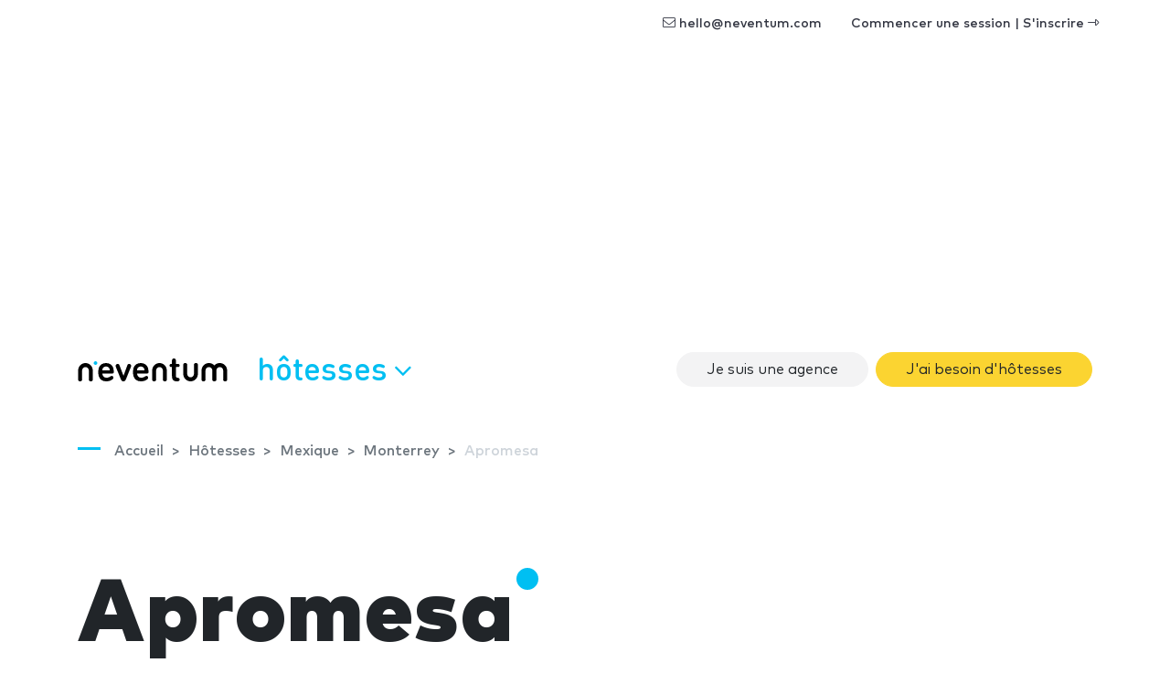

--- FILE ---
content_type: text/html; charset=UTF-8
request_url: https://www.neventum.fr/hotesses/apromesa
body_size: 22823
content:
<!DOCTYPE HTML>
<html lang="fr">
<head>
    <meta charset="utf-8" />
    <meta name="viewport" content="width=device-width, initial-scale=1, maximum-scale=1"/>
    <meta name="apple-mobile-web-app-status-bar-style" content="black" />
    <meta name="apple-mobile-web-app-capable" content="yes" />
    <meta http-equiv="X-UA-Compatible" content="IE=edge" />
    <meta name="csrf-token" content="b3PQPJwssWFoVr1BOqh7gzkJOOUtUV6yNxi7yKuk" />
    <title>Apromesa</title>
    <meta name="description" content="Apromesa est une des ressources humaines de l&amp;amp;#039;entreprise au Mexique -. Apromesa offre les services suivants: recrutement, s&amp;amp;eacute;lection et le recrutement &amp;amp;laquo;Promouvoir indirects &amp;amp;eacute;tat-major..." />
    <link rel="canonical" href="https://www.neventum.fr/hotesses/apromesa" />
    <link rel="alternate" hreflang="en" href="https://www.neventum.com/hostesses/apromesa" />
    <link rel="alternate" hreflang="es" href="https://www.neventum.es/azafatas/apromesa" />
    <link rel="alternate" hreflang="it" href="https://www.neventum.it/hostess/apromesa" />
    <link rel="alternate" hreflang="fr" href="https://www.neventum.fr/hotesses/apromesa" />
    <link rel="alternate" hreflang="de" href="https://www.neventum.de/hostessen/apromesa" />
    <link rel="alternate" hreflang="pt" href="https://www.neventum.com.br/hostess/apromesa" />
    <link href="https://www.neventum.com/theme/css/app.css?id=8a56aabeeb71aefd7bb9" rel="stylesheet" />
        
    <!--[if lt IE 9]>
    <script src="https://www.neventum.fr/js/libs/html5shiv.min.js"></script>
    <script src="https://www.neventum.fr/js/libs/respond.min.js"></script>
    <![endif]-->

    <!-- Google Tag Manager -->
<script>(function(w,d,s,l,i){w[l]=w[l]||[];w[l].push({'gtm.start':
            new Date().getTime(),event:'gtm.js'});var f=d.getElementsByTagName(s)[0],
        j=d.createElement(s),dl=l!='dataLayer'?'&l='+l:'';j.async=true;j.src=
        'https://www.googletagmanager.com/gtm.js?id='+i+dl;f.parentNode.insertBefore(j,f);
    })(window,document,'script','dataLayer','GTM-5GDSP3T');</script>
<!-- End Google Tag Manager -->        <script async src="https://fundingchoicesmessages.google.com/i/pub-0772739364222842?ers=1" nonce="5YJjK0oqnr1O8RRHZbNVyQ"></script><script nonce="5YJjK0oqnr1O8RRHZbNVyQ">(function() {function signalGooglefcPresent() {if (!window.frames['googlefcPresent']) {if (document.body) {const iframe = document.createElement('iframe'); iframe.style = 'width: 0; height: 0; border: none; z-index: -1000; left: -1000px; top: -1000px;'; iframe.style.display = 'none'; iframe.name = 'googlefcPresent'; document.body.appendChild(iframe);} else {setTimeout(signalGooglefcPresent, 0);}}}signalGooglefcPresent();})();</script>

    <script type="text/javascript" async src="https://pagead2.googlesyndication.com/pagead/js/adsbygoogle.js?client=ca-pub-0772739364222842" crossorigin="anonymous"></script>
</head>
<body>
<noscript><iframe src="https://www.googletagmanager.com/ns.html?id=GTM-5GDSP3T"
                  height="0" width="0" style="display:none;visibility:hidden"></iframe></noscript>

    <nav id="x-nav-user" class="navbar navbar-animated navbar-light navbar-expand d-none d-md-flex d-print-none has-no-user">
    <div class="container" id="_p1">
                    <ul class="navbar-nav navbar-nav-items ml-auto d-none d-lg-flex">
                <li class="nav-item"><span class="nav-link pl-lg-4" data-href="mailto:hello@neventum.com"><i class="fal fa-envelope"></i> hello@neventum.com</span>
                                <li class="nav-item"><span class="nav-link pl-lg-4" data-href="https://www.neventum.fr/login">Commencer une session | S&#039;inscrire <i class="fal fa-long-arrow-alt-right"></i></span></li>
            </ul>
            </div>
</nav>

<nav id="x-nav-extended" class="navbar navbar-animated navbar-expand-lg navbar-light">
    <div class="container">
        <a class="navbar-brand" href="https://www.neventum.fr">
            <svg width="164px" height="25px" viewBox="0 0 164 25" version="1.1" xmlns="http://www.w3.org/2000/svg" xmlns:xlink="http://www.w3.org/1999/xlink" class="d-none d-md-block">
                <g id="logo-neventum">
                    <path d="M19.5,3 C18.3952494,3 17.5,3.89548694 17.5,5 C17.5,6.10451306 18.3952494,7 19.5,7 C20.6045131,7 21.5,6.10451306 21.5,5 C21.5,3.89548694 20.6045131,3 19.5,3" fill="#00BFF2"></path>
                    <g>
                        <path d="M8.5,5 C4.08868794,5 0.5,8.63837463 0.5,13.1107629 L0.5,23.233745 C0.5,23.2698233 0.503636482,23.2972112 0.505454723,23.3290759 C0.503636482,23.3548837 0.5,23.3804282 0.5,23.4064994 C0.5,24.2865984 1.46808338,25 2.66240787,25 C3.85673236,25 4.82481574,24.2865984 4.82481574,23.4064994 C4.82481574,23.3709478 4.82065976,23.3361862 4.81754278,23.3011614 C4.81832202,23.2777236 4.82117926,23.2592895 4.82117926,23.233745 L4.82117926,13.1107629 C4.82117926,11.0543017 6.47162246,9.38100756 8.5,9.38100756 C10.5283775,9.38100756 12.1788207,11.0543017 12.1788207,13.1107629 L12.1788207,23.233745 C12.1788207,23.2595528 12.181678,23.2777236 12.182717,23.3014247 C12.1793402,23.3361862 12.175444,23.3709478 12.175444,23.4064994 C12.175444,24.2865984 13.1435274,25 14.3378519,25 C15.5319166,25 16.5,24.2865984 16.5,23.4064994 C16.5,23.3804282 16.4963635,23.3546204 16.494805,23.3288126 C16.4963635,23.2969478 16.5,23.2698233 16.5,23.233745 L16.5,13.1107629 C16.5,8.63837463 12.9113121,5 8.5,5"></path>
                        <path d="M34.7621674,13.0952126 L27.2378326,13.0952126 C27.0785349,13.0952126 26.9987517,13.015958 26.9987517,12.8571811 C26.9987517,12.1824462 27.0785349,11.7063832 27.2378326,11.2300525 C27.7552146,9.68244618 29.1886259,8.76994752 31.0198786,8.76994752 C32.8113741,8.76994752 34.2445168,9.68244618 34.7621674,11.2300525 C34.9214651,11.7063832 35.0009797,12.1824462 35.0009797,12.8571811 C35.0009797,13.015958 34.9214651,13.0952126 34.7621674,13.0952126 M30.9801214,5 C27.1580494,5 24.2119809,6.94441469 23.1371911,10.2776588 C22.739081,11.507979 22.5,13.015958 22.5,15 C22.5,16.984042 22.7785696,18.4523937 23.1769484,19.6824462 C24.2520068,23.015958 27.1182921,25 31.2192023,25 C34.3243,25 36.434391,24.0872336 38.1463719,22.6984042 C38.7435371,22.2220735 39.0621326,21.7063832 39.0621326,20.9523937 C39.0621326,19.8808504 38.3456956,19.0872336 37.1908539,19.0872336 C36.5936888,19.0872336 36.0763068,19.3648924 35.5586562,19.7220735 C34.3243,20.5555853 33.2495101,21.0316483 31.6170438,21.0316483 C29.4277068,21.0316483 27.9145124,20 27.2775899,18.1348399 C27.1182921,17.6984042 26.9987517,17.2220735 26.9987517,16.6667559 C26.9987517,16.507979 27.0785349,16.4284567 27.2378326,16.4284567 L37.9473169,16.4284567 C38.9428608,16.4284567 39.5,15.7936168 39.5,14.8808504 C39.5,13.0555853 39.260919,11.5476063 38.8630776,10.2776588 C37.7880191,7.02393702 34.9214651,5 30.9801214,5"></path>
                        <path d="M56.359893,6 C55.3296791,6 54.6558824,6.54068324 54.2994652,7.54466037 L50.1387701,18.821098 L50.0593583,18.821098 L45.740107,7.54466037 C45.3834225,6.54068324 44.709893,6 43.6791444,6 C42.4112299,6 41.5,6.88828394 41.5,8.04677921 C41.5,8.39437991 41.5395722,8.70315564 41.6981283,9.08932073 L47.0475936,22.3739731 C47.8796791,24.3436236 48.5534759,25 49.9802139,25 C51.4462567,25 52.1197861,24.3436236 52.952139,22.3739731 L58.3016043,9.08932073 C58.4601604,8.70315564 58.5,8.39437991 58.5,8.04677921 C58.5,6.88828394 57.6280749,6 56.359893,6"></path>
                        <path d="M72.7621674,13.0952126 L65.2378326,13.0952126 C65.0785349,13.0952126 64.9987517,13.015958 64.9987517,12.8571811 C64.9987517,12.1824462 65.0785349,11.7063832 65.2378326,11.2300525 C65.7552146,9.68244618 67.1886259,8.76994752 69.0198786,8.76994752 C70.8113741,8.76994752 72.2445168,9.68244618 72.7621674,11.2300525 C72.9214651,11.7063832 73.0009797,12.1824462 73.0009797,12.8571811 C73.0009797,13.015958 72.9214651,13.0952126 72.7621674,13.0952126 M68.9801214,5 C65.1580494,5 62.2119809,6.94441469 61.1371911,10.2776588 C60.739081,11.507979 60.5,13.015958 60.5,15 C60.5,16.984042 60.7785696,18.4523937 61.1769484,19.6824462 C62.2520068,23.015958 65.1182921,25 69.2192023,25 C72.3243,25 74.434391,24.0872336 76.1463719,22.6984042 C76.7435371,22.2220735 77.0621326,21.7063832 77.0621326,20.9523937 C77.0621326,19.8808504 76.3456956,19.0872336 75.1908539,19.0872336 C74.5936888,19.0872336 74.0763068,19.3648924 73.5586562,19.7220735 C72.3243,20.5555853 71.2495101,21.0316483 69.6170438,21.0316483 C67.4277068,21.0316483 65.9145124,20 65.2775899,18.1348399 C65.1182921,17.6984042 64.9987517,17.2220735 64.9987517,16.6667559 C64.9987517,16.507979 65.0785349,16.4284567 65.2378326,16.4284567 L75.9473169,16.4284567 C76.9428608,16.4284567 77.5,15.7936168 77.5,14.8808504 C77.5,13.0555853 77.260919,11.5476063 76.8630776,10.2776588 C75.7880191,7.02393702 72.9214651,5 68.9801214,5"></path>
                        <path d="M109.706015,9.36036169 C110.79804,9.36036169 111.5,8.69719681 111.5,7.68323877 C111.5,6.66928073 110.79804,5.96716808 109.706015,5.96716808 L107.716472,5.96716808 C107.560393,5.96716808 107.482485,5.88927252 107.482485,5.73321824 L107.482485,2.30107685 C107.482485,0.857903767 106.58523,0 105.336863,0 C104.049805,0 103.113596,0.857903767 103.113596,2.30107685 L103.113596,5.73321824 C103.113596,5.88927252 102.996471,5.96716808 102.840392,5.96716808 L102.294511,5.96716808 C101.202223,5.96716808 100.5,6.66928073 100.5,7.68323877 C100.5,8.69719681 101.202223,9.36036169 102.294511,9.36036169 L102.840392,9.36036169 C102.996471,9.36036169 103.113596,9.43825724 103.113596,9.59431152 L103.113596,19.0717797 C103.113596,23.167086 104.673594,25 108.769543,25 L109.120917,25 C110.720133,25 111.5,24.1420962 111.5,23.0499795 C111.5,22.0749692 110.876211,21.2168023 109.510719,21.0999589 C107.911504,20.9439047 107.482485,20.476005 107.482485,18.9546732 L107.482485,9.59431152 C107.482485,9.43825724 107.560393,9.36036169 107.716472,9.36036169 L109.706015,9.36036169 Z"></path>
                        <path d="M163.5,13.1108697 C163.5,8.63842254 159.869193,5 155.406106,5 C153.077985,5 150.977972,5.99124366 149.5,7.57317796 C148.022028,5.99124366 145.921752,5 143.593894,5 C139.130807,5 135.5,8.63842254 135.5,13.1108697 L135.5,23.2339851 C135.5,23.2700639 135.503679,23.2974521 135.505256,23.3293173 C135.503679,23.3551254 135.5,23.3804069 135.5,23.4067417 C135.5,24.286589 136.479445,25 137.687525,25 C138.895867,25 139.875312,24.286589 139.875312,23.4067417 C139.875312,23.3711897 139.871107,23.3364277 139.867954,23.3014023 C139.868742,23.2779643 139.871896,23.2595299 139.871896,23.2339851 L139.871896,13.1108697 C139.871896,11.0543815 141.54171,9.38106524 143.593894,9.38106524 C145.630573,9.38106524 147.288561,11.0298901 147.313527,13.0653104 C147.313264,13.0805846 147.312213,13.0955955 147.312213,13.1108697 L147.312213,23.2339851 C147.312213,23.2700639 147.315892,23.2971888 147.317731,23.3290539 C147.315892,23.3548621 147.312213,23.3804069 147.312213,23.4067417 C147.312213,23.4615182 147.316155,23.5160313 147.323513,23.5694911 C147.435464,24.3732306 148.367081,25 149.5,25 C150.632656,25 151.564273,24.3732306 151.676224,23.5694911 C151.683845,23.5160313 151.687787,23.4615182 151.687787,23.4067417 C151.687787,23.3804069 151.684108,23.3548621 151.682269,23.3290539 C151.684108,23.2971888 151.687787,23.2700639 151.687787,23.2339851 L151.687787,13.1108697 C151.687787,13.0955955 151.686736,13.0805846 151.686473,13.0653104 C151.711176,11.0298901 153.369427,9.38106524 155.406106,9.38106524 C157.45829,9.38106524 159.128104,11.0541181 159.128104,13.1108697 L159.128104,23.2339851 C159.128104,23.2595299 159.130995,23.2779643 159.132046,23.3014023 C159.12863,23.3364277 159.124688,23.3711897 159.124688,23.4067417 C159.124688,24.286589 160.104133,25 161.312213,25 C162.520555,25 163.5,24.286589 163.5,23.4067417 C163.5,23.3804069 163.496321,23.3548621 163.494744,23.3290539 C163.496321,23.2971888 163.5,23.2700639 163.5,23.2339851 L163.5,13.1108697 Z"></path>
                        <path d="M129.337592,5 C128.143268,5 127.175184,5.71340163 127.175184,6.59350065 C127.175184,6.62905222 127.17934,6.66381376 127.182457,6.69883865 C127.181678,6.72227635 127.178821,6.74044716 127.178821,6.76599163 L127.178821,16.8889737 C127.178821,18.9456983 125.528378,20.6187291 123.5,20.6187291 C121.471622,20.6187291 119.821179,18.9456983 119.821179,16.8889737 L119.821179,6.76599163 C119.821179,6.74044716 119.818322,6.72201301 119.817543,6.6985753 C119.8204,6.66381376 119.824556,6.62905222 119.824556,6.59350065 C119.824556,5.71340163 118.856473,5 117.662148,5 C116.468083,5 115.5,5.71340163 115.5,6.59350065 C115.5,6.6195718 115.503636,6.64511627 115.505195,6.67118742 C115.503636,6.70305217 115.5,6.7301767 115.5,6.76599163 L115.5,16.8889737 C115.5,21.361362 119.088688,25 123.5,25 C127.911312,25 131.5,21.361362 131.5,16.8889737 L131.5,6.76599163 C131.5,6.7301767 131.496364,6.70305217 131.494545,6.67118742 C131.496364,6.64511627 131.5,6.6195718 131.5,6.59350065 C131.5,5.71340163 130.531917,5 129.337592,5"></path>
                        <path d="M89.5,5 C85.0886879,5 81.5,8.63863798 81.5,13.1107629 L81.5,23.233745 C81.5,23.2698233 81.5036365,23.2972112 81.505195,23.3290759 C81.5036365,23.3548837 81.5,23.3804282 81.5,23.4064994 C81.5,24.2865984 82.4680834,25 83.6624079,25 C84.8564726,25 85.824556,24.2865984 85.824556,23.4064994 C85.824556,23.3709478 85.8206598,23.3361862 85.817283,23.3011614 C85.818322,23.2777236 85.8211793,23.2592895 85.8211793,23.233745 L85.8211793,13.1107629 C85.8211793,11.0543017 87.4716225,9.38100756 89.5,9.38100756 C91.5283775,9.38100756 93.1788207,11.0543017 93.1788207,13.1107629 L93.1788207,23.233745 C93.1788207,23.2592895 93.181678,23.277987 93.1824572,23.3014247 C93.1793402,23.3361862 93.1751843,23.3709478 93.1751843,23.4064994 C93.1751843,24.2865984 94.1432676,25 95.3375921,25 C96.5319166,25 97.5,24.2865984 97.5,23.4064994 C97.5,23.3801649 97.4963635,23.3546204 97.4945453,23.3288126 C97.4963635,23.2969478 97.5,23.2698233 97.5,23.233745 L97.5,13.1107629 C97.5,8.63863798 93.9113121,5 89.5,5" ></path>
                    </g>
                </g>
            </svg>
            <svg width="25px" height="25px" viewBox="0 0 25 25" version="1.1" xmlns="http://www.w3.org/2000/svg" xmlns:xlink="http://www.w3.org/1999/xlink" class="d-block d-md-none">
                <g id="logo-n" transform="translate(0.000000, 2.000000)">
                    <path d="M7.87037037,3.55555556 C12.2102028,3.55555556 15.7407407,7.09286423 15.7407407,11.4410195 L15.7407407,21.2828077 C15.7407407,21.3178838 15.7371632,21.3442548 15.7356299,21.3752345 C15.7371632,21.4003254 15.7407407,21.4254163 15.7407407,21.4507633 C15.7407407,22.3064151 14.7883439,23 13.6136274,23 C12.4386554,23 11.4862586,22.3064151 11.4862586,21.4507633 C11.4862586,21.4161992 11.4900917,21.3824033 11.4934137,21.3486073 C11.4923915,21.3255647 11.4895806,21.3078986 11.4895806,21.2828077 L11.4895806,11.4410195 C11.4895806,9.4416822 9.86588069,7.81486846 7.87037037,7.81486846 C5.87486005,7.81486846 4.25116015,9.4416822 4.25116015,11.4410195 L4.25116015,21.2828077 C4.25116015,21.3076426 4.24834921,21.3255647 4.24758259,21.3483513 C4.25064907,21.3824033 4.25473771,21.4161992 4.25473771,21.4507633 C4.25473771,22.3064151 3.30234086,23 2.12736885,23 C0.952396843,23 0,22.3064151 0,21.4507633 C0,21.4254163 0.00357755723,21.4005814 0.00536633585,21.3754905 C0.00357755723,21.3445109 0,21.3178838 0,21.2828077 L0,11.4410195 C0,7.09286423 3.53053791,3.55555556 7.87037037,3.55555556 Z"></path>
                    <path fill="#00BFF2" d="M19.3148148,0 C18.0361683,0 17,1.03644321 17,2.31481481 C17,3.59318642 18.0361683,4.62962963 19.3148148,4.62962963 C20.5931864,4.62962963 21.6296296,3.59318642 21.6296296,2.31481481 C21.6296296,1.03644321 20.5931864,0 19.3148148,0"></path>
                </g>
            </svg>
        </a>

        <button class="navbar-toggler collapsed" type="button" data-toggle="collapse" data-target="#navbarSupportedContent" aria-controls="navbarSupportedContent" aria-expanded="false" aria-label="Toggle navigation">
            <span></span>
            <span></span>
            <span></span>
        </button>

        <div class="collapse navbar-collapse" id="navbarSupportedContent">
            <ul class="navbar-nav">
                <li class="nav-item x-dropdown">

                    <a id="navbarDropdown" class="nav-link dropdown-toggle text-lowercase d-none d-lg-block d-print-none" href="#" role="button" data-toggle="dropdown" aria-haspopup="true" aria-expanded="false">
                        Hôtesses
                                                <i class="fal fa-angle-down"></i>
                    </a>
                    <div class="dropdown-menu section bg-dark text-white drop-panel-x"
                         onclick="event.stopPropagation();"
                         style="top:auto;"
                         aria-labelledby="navbarDropdown">

                        <div class="container">
                            <div class="row">

                                <div class="col-6 col-sm-3 border-right-md mb-4 mb-md-0 order-md-first order-md-1">
                                    <div class="display-6 medium mb-4">Qu&#039;est-ce qu&#039;il vous faut ?</div>
                                    <ul class="list-plus">
                                        <li><a class="text-white" href="https://www.neventum.fr/stands">Stands</a></li>
                                        <li><a class="text-white" href="https://www.neventum.fr/hotesses">Hôtesses</a></li>
                                        <li><a class="text-white" href="https://www.neventum.fr/salons">Salons</a></li>
                                    </ul>
                                </div>

                                <div class="col-md-6 mb-4 mb-md-0 order-first order-md-2">
                                    <div class="display-6 medium">Trouvez des fournisseurs de confiance</div>
                                    <div class="mb-4 thin">Stands, Hôtesses, Traiteurs...</div>

                                    <form method="get" action="https://www.neventum.fr/search/city" class="mb-4">
                                        <div class="form-row-x align-items-end">
                                            <div class="col-md-5">
                                                <div class="form-group form-group-first">
                                                    <label for="rq-sector" class="sr-only">Qu&#039;est-ce qu&#039;il vous faut ?</label>
                                                    <select class="custom-select custom-select-lg bg-light control-x-first" name="sector_id" required>
                                                        <option value="">Qu&#039;est-ce qu&#039;il vous faut ?</option>
                                                        <option value="172">Stands</option>
                                                        <option selected value="66">Hôtesses</option>
                                                        <option value="79">Traiteurs</option>
                                                    </select>
                                                </div>
                                            </div>
                                            <div class="col-md-5">
                                                <div class="form-group">
                                                    <label for="rq-where" class="sr-only">Où ça ?</label>
                                                    <input type="text" class="form-control form-control-lg bg-light control-x-middle" id="rq-where" placeholder="Nom de la ville" value="" name="key" required />
                                                </div>
                                            </div>
                                            <div class="col-md-2">
                                                <div class="form-group">
                                                    <button type="submit" class="btn btn-rq btn-lg btn-block control-x-last px-0"><i class="fa fa-search"></i></button>
                                                </div>
                                            </div>
                                        </div>
                                    </form>
                                    <div class="thin text-center text-md-left">1 000 avis sur 10 publiés à ce jour !</div>
                                </div>
                                <div class="col-6 col-md-3 border-left-md mb-4 mb-md-0 order-md-3 ">
                                    <div class="display-6 medium mb-4">À propos de nous</div>
                                    <ul class="list-unstyled">
                                        <li><a class="text-white" href="https://www.neventum.fr/about">neventum en 1 minute</a></li>
                                        <li><a class="text-white" href="https://www.neventum.fr/about/team">Équipe</a></li>
                                        <li><a class="text-white" href="https://www.neventum.fr/about/contact">Contactez</a></li>
                                        <li><a class="text-white" href="https://www.neventum.fr/about/office">Bureaux</a></li>
                                        <li><a class="text-white" href="https://www.neventum.fr/about/how-works">Comment ça fonctionne ?</a></li>
                                        <li><a class="text-white" href="https://www.neventum.fr/hiring">Travaille avec nous</a></li>
                                    </ul>
                                </div>
                            </div>
                        </div>
                    </div>
                </li>
            </ul>


            <ul class="navbar-nav ml-auto d-lg-none" id="_p2">
                            </ul>



                            <ul class="navbar-nav ml-auto navbar-nav-items">
                    
                    <li class="nav-item"><a class="btn ml-2 rounded-pill btn-light "   href="https://www.neventum.fr/signup/hostesses">Je suis une agence</a></li>
                    <li class="nav-item"><a class="btn ml-2 rounded-pill btn-warning" href="https://www.neventum.com/rq/hostesses?locale=fr&amp;track%5Bsource%5D=neventum.fr&amp;track%5Baction%5D=lead&amp;track%5Bposition%5D=nav&amp;track%5Btype%5D=button">J&#039;ai besoin d&#039;hôtesses</a></li>
                </ul>
            
        </div>
    </div>
</nav>



<main id="main">
        <header id="header-hostesses" class="jumbotron bg-white bg-cover pb-3" data-id="1713">
        <div class="container">

            
        <nav id="breadcrumbs" aria-label="breadcrumb" class="text-left ">
        <ol class="breadcrumb" itemscope itemtype="https://schema.org/BreadcrumbList">

            <li class="breadcrumb-item d-none d-md-inline" itemprop="itemListElement" itemscope itemtype="https://schema.org/ListItem">
                <a itemtype="https://schema.org/Thing" itemprop="item" title="neventum" href="https://www.neventum.fr">
                    <span title="neventum">Accueil</span>
                    <meta itemprop="name" content="neventum">
                    <meta itemprop="position" content="1" />
                </a>
            </li>

            
                                                                            
                    <li class="breadcrumb-item d-none d-md-inline" itemprop="itemListElement" itemscope itemtype="https://schema.org/ListItem">
                        <a itemtype="https://schema.org/Thing" itemprop="item" title="Hôtesses" href="https://www.neventum.fr/hotesses" >
                                                            <span class="d-md-inline d-none" itemprop="name">Hôtesses</span>
                                <span class="d-md-none"          itemprop="name">Hôtesses</span>
                                                        <meta itemprop="position" content="2" />
                        </a>
                    </li>
                            
                                                                            
                    <li class="breadcrumb-item d-none d-md-inline" itemprop="itemListElement" itemscope itemtype="https://schema.org/ListItem">
                        <a itemtype="https://schema.org/Thing" itemprop="item" title="Hôtesses dans Mexique" href="https://www.neventum.fr/mexique-0/hotesses" >
                                                            <span class="d-md-inline d-none" itemprop="name">Mexique</span>
                                <span class="d-md-none"          itemprop="name">Hôtesses dans Mexique</span>
                                                        <meta itemprop="position" content="3" />
                        </a>
                    </li>
                            
                                                                            
                    <li class="breadcrumb-item " itemprop="itemListElement" itemscope itemtype="https://schema.org/ListItem">
                        <a itemtype="https://schema.org/Thing" itemprop="item" title="Apromesa" href="https://www.neventum.fr/monterrey/hotesses" >
                                                            <span class="d-md-inline d-none" itemprop="name">Monterrey</span>
                                <span class="d-md-none"          itemprop="name">Apromesa</span>
                                                        <meta itemprop="position" content="4" />
                        </a>
                    </li>
                            
                                                                            
                    <li class="breadcrumb-item d-none d-md-inline" itemprop="itemListElement" itemscope itemtype="https://schema.org/ListItem">
                        <a itemtype="https://schema.org/Thing" itemprop="item" title="Apromesa" href="https://www.neventum.fr/hotesses/apromesa" class="active">
                                                            <span class="d-md-inline d-none" itemprop="name">Apromesa</span>
                                <span class="d-md-none"          itemprop="name">Apromesa</span>
                                                        <meta itemprop="position" content="5" />
                        </a>
                    </li>
                                    </ol>
    </nav>



            <div class="section-sm">
                <h1 class="display-1 nTitle">Apromesa</h1>
                                    <p class="lead">Chihuahua, Mexique</p>
                            </div>

                <div class="row align-items-center">

                                            <div class="col">
                            <a class="btn btn-link btn-sm" href="https://www.neventum.fr/hotesses/apromesa/review">Soyez le premier à donner votre avis</a>
                        </div>
                                        </div>

                </div>

        </div>
    </header>

    <div id="section-form" class="section-sm sticky-top bg-white">
        <div class="container">
            <form method="get" action="https://www.neventum.com/rq/hostesses" class="d-none d-lg-block">

    <div class="form-row-x align-items-end">
        <div class="col-md-4">
            <div class="form-group">
                <label for="rq-where">Où avez-vous besoin d’hôtesses ?</label>
                <input type="text" class="form-control form-control-lg bg-light control-x-first" id="rq-where" placeholder="Nom de la ville"
                       value="" name="city" />
            </div>
        </div>
        <div class="col-md-3">
            <div class="form-group">
                <label for="rq-count">De combien d’hôtesses avez-vous besoin ?</label>
                <select class="custom-select custom-select-lg bg-light control-x-middle" id="rq-count" name="count">
                    <option value="0" selected>Sélectionner</option>
                                            <option value="1">1 hôtesse</option>
                                            <option value="2">2 hôtesses</option>
                                            <option value="3">3 hôtesses</option>
                                            <option value="4">4 hôtesses</option>
                                            <option value="5">5 hôtesses</option>
                                            <option value="6">6 hôtesses</option>
                                            <option value="7">7 hôtesses</option>
                                            <option value="8">8 hôtesses</option>
                                            <option value="9">9 hôtesses</option>
                                        <option value="+10">10 hôtesses ou plus</option>
                </select>
            </div>
        </div>
        <div class="col-md-3">
            <div class="form-group">
                <label for="rq-dats">Combien de jours en avez-vous besoin ?</label>

                <select class="custom-select custom-select-lg bg-light control-x-middle" id="rq-days" name="days">
                    <option value="0" selected>Sélectionner</option>
                                            <option value="1">:jour de comptage</option>
                                            <option value="2">:compter les jours</option>
                                            <option value="3">:compter les jours</option>
                                            <option value="4">:compter les jours</option>
                                            <option value="5">:compter les jours</option>
                                            <option value="6">:compter les jours</option>
                                            <option value="7">:compter les jours</option>
                                            <option value="8">:compter les jours</option>
                                            <option value="9">:compter les jours</option>
                                        <option value="+10">10 jours ou plus</option>
                </select>

            </div>
        </div>
        <div class="col-md-2">
            <div class="form-group">
                <button type="submit" class="btn btn-rq btn-lg btn-block control-x-last">Suivante&nbsp;&raquo;</button>
            </div>
        </div>
    </div>

    
    <input type="hidden" name="track[page]"         value="supplier" />
    <input type="hidden" name="track[source]"       value="neventum.fr" />
    <input type="hidden" name="track[section]"      value="hostesses" />
    <input type="hidden" name="track[position]"     value="content" />
    <input type="hidden" name="track[type]"         value="form" />
    <input type="hidden" name="track[source]"       value="neventum.fr" />
    <input type="hidden" name="track[action]"       value="lead" />
    <input type="hidden" name="staff_id"            value="" />
    <input type="hidden" name="sector"              value="" />
    <input type="hidden" name="fingerprint"         value="" />
    <input type="hidden" name="accept"              value="1" />
    <input type="hidden" name="form"                value="inline" />
    <input type="hidden" name="locale"              value="fr" />
    <input type="hidden" name="_token"              value="b3PQPJwssWFoVr1BOqh7gzkJOOUtUV6yNxi7yKuk" />

</form>


<a href="https://www.neventum.fr/rq/add/66"

   role="button"

   data-target="#request-quotes"
   data-toggle="modal"

   data-track-source="neventum.fr"
   data-track-section=""
   data-track-page=""
   data-track-action="lead"
   data-track-position="navBar"
   data-track-type="link"><span class="btn btn-sm btn-warning dark d-md-none" >J&#039;ai besoin d&#039;hôtesses</span></a>


        </div>
    </div>

    


    <section class="section-sm ">
    <div class="container">
        <div class="row">
            <div class="col-md-12">
                <header class="heading-section">
                    <p class="heading-title">Services de Apromesa</p>
                </header>
                <div class="text-md-columns-2">
                                            <p> <strong>Apromesa</strong> est une <strong>des ressources humaines de l&#039;entreprise</strong> au Mexique -. <strong>Apromesa</strong> offre les services suivants: <strong>recrutement, s&eacute;lection et le recrutement &laquo;Promouvoir indirects &eacute;tat-major (Outsourcing)-distribution de prospectus-Sondages-Formation-Animation</strong> </p><p> Notre mission est de satisfaire pleinement les besoins de nos clients, en d&eacute;passant leurs attentes, la mise en place des plans conjoints pour atteindre ses objectifs gr&acirc;ce &agrave; l&#039;application des m&eacute;thodes, des syst&egrave;mes et de personnel qualifi&eacute; pour les prendre pour obtenir le meilleur retour sur votre d&#039;investissement. </p>
                                    </div>
            </div>
        </div>
    </div>
</section>
        <section class="section-sm">
        <div class="container">
            <div class="row">
                <div class="col-md-8">
                    <article  id="supplier-gallery">
                        <header class="heading-section">
                            <p class="heading-title">:galerie de photos fournisseur</p>
                        </header>
                            <div class="row gutters-sm">
        <div class="col-9">
                            <a id="thumb-"
                   href="//images.neventum.com/2012/200/1400/20070808_133819-3477_be187241.jpg"
                   title=""
                   data-lightbox="gallery"
                   class="d-block"
                   role="button">        <img src="[data-uri]" data-src="//images.neventum.com/2012/200/508x381/20070808_133819-3477_be187241.jpg" alt="" class="img-fluid img-fit rounded" />
</a>
                    </div>
        <div class="col-3">
                                                <a id="thumb-"
                       href="//images.neventum.com/2012/200/1400/20070808_133837-3477_ff1c19f6.jpg"
                       title=""
                       data-lightbox="gallery"
                       role="button"
                       class="d-block"
                    >        <img src="[data-uri]" data-src="//images.neventum.com/2012/200/254x191/20070808_133837-3477_ff1c19f6.jpg" alt="" class="img-fluid rounded" />
</a>
                                    <a id="thumb-"
                       href="//images.neventum.com/2012/200/1400/20070808_133844-3477_271bbfff.jpg"
                       title=""
                       data-lightbox="gallery"
                       role="button"
                       class="d-block"
                    >        <img src="[data-uri]" data-src="//images.neventum.com/2012/200/254x191/20070808_133844-3477_271bbfff.jpg" alt="" class="img-fluid rounded" />
</a>
                                    <a id="thumb-"
                       href="//images.neventum.com/2012/200/1400/20070808_133859-3477_7890b804.jpg"
                       title=""
                       data-lightbox="gallery"
                       role="button"
                       class="d-block"
                    >        <img src="[data-uri]" data-src="//images.neventum.com/2012/200/254x191/20070808_133859-3477_7890b804.jpg" alt="" class="img-fluid rounded" />
</a>
                                    </div>
    </div>
            <div id="photos-more" class="d-none d-none-x">
                            <div class="row gutters-sm">
                                            <div class="col-3">
                            <a id="thumb-"
                               href="//images.neventum.com/2012/200/20070808_133907-3477_dfd48d55.jpg"
                               title=""
                               data-lightbox="gallery"
                               class="d-block"
                               role="button">        <img src="[data-uri]" data-src="//images.neventum.com/2012/200/254x191/20070808_133907-3477_dfd48d55.jpg" alt="" class="img-fluid rounded" />
</a>
                        </div>
                                            <div class="col-3">
                            <a id="thumb-"
                               href="//images.neventum.com/2012/200/20070808_133912-3477_898074de.jpg"
                               title=""
                               data-lightbox="gallery"
                               class="d-block"
                               role="button">        <img src="[data-uri]" data-src="//images.neventum.com/2012/200/254x191/20070808_133912-3477_898074de.jpg" alt="" class="img-fluid rounded" />
</a>
                        </div>
                                            <div class="col-3">
                            <a id="thumb-"
                               href="//images.neventum.com/2012/200/20070808_133918-3477_2d07a6fc.jpg"
                               title=""
                               data-lightbox="gallery"
                               class="d-block"
                               role="button">        <img src="[data-uri]" data-src="//images.neventum.com/2012/200/254x191/20070808_133918-3477_2d07a6fc.jpg" alt="" class="img-fluid rounded" />
</a>
                        </div>
                                            <div class="col-3">
                            <a id="thumb-"
                               href="//images.neventum.com/2012/200/20070808_133924-3477_454c7103.jpg"
                               title=""
                               data-lightbox="gallery"
                               class="d-block"
                               role="button">        <img src="[data-uri]" data-src="//images.neventum.com/2012/200/254x191/20070808_133924-3477_454c7103.jpg" alt="" class="img-fluid rounded" />
</a>
                        </div>
                                    </div>
                            <div class="row gutters-sm">
                                            <div class="col-3">
                            <a id="thumb-"
                               href="//images.neventum.com/2012/200/20070808_133929-3477_4d562bd3.jpg"
                               title=""
                               data-lightbox="gallery"
                               class="d-block"
                               role="button">        <img src="[data-uri]" data-src="//images.neventum.com/2012/200/254x191/20070808_133929-3477_4d562bd3.jpg" alt="" class="img-fluid rounded" />
</a>
                        </div>
                                    </div>
                    </div>
        <div class="text-right mt-2 mb-4">
            <a href="#photos-more" class="text-dark anchor-x-toggle"
               data-text="Montrant tous"
               data-callback="lazyLoad()"
               data-icons="fa-chevron-down fa-chevron-up"
               data-toggle="collapse" role="button" aria-expanded="false" aria-controls="collapsePhotos">
                <span class="anchor-x text-dark">Afficher plus de photos</span>
                <i class="fal fa-chevron-down ml-2"></i>
            </a>
        </div>
                        </article>
                </div>
            </div>
        </div>
    </section>
            <section id="location" class="card rounded-0">
    <div id="map" data-lat="28.6491089" data-lng="-106.0874257" class="map card-img"></div>
    </section>
    
    <section id="reviews-add" class="section bg-light">
    <div class="container">
        <div class="row">
            <article class="col-md-7">
                <header class="heading-section">
                    <p class="heading-title">Donner un avis</p>
                </header>
                <!--<div class="rate-selector-x" data-tag="Cliquez pour marquer" data-url="https://www.neventum.fr/hotesses/apromesa/review">-->
                <div class="rate-selector-x" data-tag="Cliquez pour marquer" data-url="https://www.neventum.fr/n/stands/1090/review">
                    <ul class="rate">
                        <i class="fal fa-star fa-2x" data-rate="5" data-label="Excellente"></i><i class="fal fa-star fa-2x" data-rate="4" data-label="Bon"></i><i class="fal fa-star fa-2x" data-rate="3" data-label="Normale"></i><i class="fal fa-star fa-2x" data-rate="2" data-label="Mauvais"></i><i class="fal fa-star fa-2x" data-rate="1" data-label="Très mauvais"></i>                    </ul>
                    <span class="tag">
                        <span>Cliquez pour marquer</span>
                    </span>
                </div>
                <p class="dark mt-15">Si vous avez engagé Apromesa en tant que standiste, veuillez évaluer son travail.</p>
                <p class="dark mb-15">Votre avis est très utile pour nos utilisateurs</p>
            </article>
        </div>
    </div>
</section>

    <i class="fal fa-sync invisible" style="width: 1px;height: 1px;display: block;"></i>
</main>

    <footer id="footer" class="d-print-none">
        <header>
            <div class="container">
                <div class="row">
                    <div class="col-6">
                        <span class="footer-brand" data-href="https://www.neventum.fr">
                            <svg width="164px" height="25px" viewBox="0 0 164 25" version="1.1" xmlns="http://www.w3.org/2000/svg" xmlns:xlink="http://www.w3.org/1999/xlink">
                                <g id="logo-neventum">
                                    <path d="M19.5,3 C18.3952494,3 17.5,3.89548694 17.5,5 C17.5,6.10451306 18.3952494,7 19.5,7 C20.6045131,7 21.5,6.10451306 21.5,5 C21.5,3.89548694 20.6045131,3 19.5,3" fill="#00BFF2"></path>
                                    <g fill="#ffffff">
                                        <path d="M8.5,5 C4.08868794,5 0.5,8.63837463 0.5,13.1107629 L0.5,23.233745 C0.5,23.2698233 0.503636482,23.2972112 0.505454723,23.3290759 C0.503636482,23.3548837 0.5,23.3804282 0.5,23.4064994 C0.5,24.2865984 1.46808338,25 2.66240787,25 C3.85673236,25 4.82481574,24.2865984 4.82481574,23.4064994 C4.82481574,23.3709478 4.82065976,23.3361862 4.81754278,23.3011614 C4.81832202,23.2777236 4.82117926,23.2592895 4.82117926,23.233745 L4.82117926,13.1107629 C4.82117926,11.0543017 6.47162246,9.38100756 8.5,9.38100756 C10.5283775,9.38100756 12.1788207,11.0543017 12.1788207,13.1107629 L12.1788207,23.233745 C12.1788207,23.2595528 12.181678,23.2777236 12.182717,23.3014247 C12.1793402,23.3361862 12.175444,23.3709478 12.175444,23.4064994 C12.175444,24.2865984 13.1435274,25 14.3378519,25 C15.5319166,25 16.5,24.2865984 16.5,23.4064994 C16.5,23.3804282 16.4963635,23.3546204 16.494805,23.3288126 C16.4963635,23.2969478 16.5,23.2698233 16.5,23.233745 L16.5,13.1107629 C16.5,8.63837463 12.9113121,5 8.5,5"></path>
                                        <path d="M34.7621674,13.0952126 L27.2378326,13.0952126 C27.0785349,13.0952126 26.9987517,13.015958 26.9987517,12.8571811 C26.9987517,12.1824462 27.0785349,11.7063832 27.2378326,11.2300525 C27.7552146,9.68244618 29.1886259,8.76994752 31.0198786,8.76994752 C32.8113741,8.76994752 34.2445168,9.68244618 34.7621674,11.2300525 C34.9214651,11.7063832 35.0009797,12.1824462 35.0009797,12.8571811 C35.0009797,13.015958 34.9214651,13.0952126 34.7621674,13.0952126 M30.9801214,5 C27.1580494,5 24.2119809,6.94441469 23.1371911,10.2776588 C22.739081,11.507979 22.5,13.015958 22.5,15 C22.5,16.984042 22.7785696,18.4523937 23.1769484,19.6824462 C24.2520068,23.015958 27.1182921,25 31.2192023,25 C34.3243,25 36.434391,24.0872336 38.1463719,22.6984042 C38.7435371,22.2220735 39.0621326,21.7063832 39.0621326,20.9523937 C39.0621326,19.8808504 38.3456956,19.0872336 37.1908539,19.0872336 C36.5936888,19.0872336 36.0763068,19.3648924 35.5586562,19.7220735 C34.3243,20.5555853 33.2495101,21.0316483 31.6170438,21.0316483 C29.4277068,21.0316483 27.9145124,20 27.2775899,18.1348399 C27.1182921,17.6984042 26.9987517,17.2220735 26.9987517,16.6667559 C26.9987517,16.507979 27.0785349,16.4284567 27.2378326,16.4284567 L37.9473169,16.4284567 C38.9428608,16.4284567 39.5,15.7936168 39.5,14.8808504 C39.5,13.0555853 39.260919,11.5476063 38.8630776,10.2776588 C37.7880191,7.02393702 34.9214651,5 30.9801214,5"></path>
                                        <path d="M56.359893,6 C55.3296791,6 54.6558824,6.54068324 54.2994652,7.54466037 L50.1387701,18.821098 L50.0593583,18.821098 L45.740107,7.54466037 C45.3834225,6.54068324 44.709893,6 43.6791444,6 C42.4112299,6 41.5,6.88828394 41.5,8.04677921 C41.5,8.39437991 41.5395722,8.70315564 41.6981283,9.08932073 L47.0475936,22.3739731 C47.8796791,24.3436236 48.5534759,25 49.9802139,25 C51.4462567,25 52.1197861,24.3436236 52.952139,22.3739731 L58.3016043,9.08932073 C58.4601604,8.70315564 58.5,8.39437991 58.5,8.04677921 C58.5,6.88828394 57.6280749,6 56.359893,6"></path>
                                        <path d="M72.7621674,13.0952126 L65.2378326,13.0952126 C65.0785349,13.0952126 64.9987517,13.015958 64.9987517,12.8571811 C64.9987517,12.1824462 65.0785349,11.7063832 65.2378326,11.2300525 C65.7552146,9.68244618 67.1886259,8.76994752 69.0198786,8.76994752 C70.8113741,8.76994752 72.2445168,9.68244618 72.7621674,11.2300525 C72.9214651,11.7063832 73.0009797,12.1824462 73.0009797,12.8571811 C73.0009797,13.015958 72.9214651,13.0952126 72.7621674,13.0952126 M68.9801214,5 C65.1580494,5 62.2119809,6.94441469 61.1371911,10.2776588 C60.739081,11.507979 60.5,13.015958 60.5,15 C60.5,16.984042 60.7785696,18.4523937 61.1769484,19.6824462 C62.2520068,23.015958 65.1182921,25 69.2192023,25 C72.3243,25 74.434391,24.0872336 76.1463719,22.6984042 C76.7435371,22.2220735 77.0621326,21.7063832 77.0621326,20.9523937 C77.0621326,19.8808504 76.3456956,19.0872336 75.1908539,19.0872336 C74.5936888,19.0872336 74.0763068,19.3648924 73.5586562,19.7220735 C72.3243,20.5555853 71.2495101,21.0316483 69.6170438,21.0316483 C67.4277068,21.0316483 65.9145124,20 65.2775899,18.1348399 C65.1182921,17.6984042 64.9987517,17.2220735 64.9987517,16.6667559 C64.9987517,16.507979 65.0785349,16.4284567 65.2378326,16.4284567 L75.9473169,16.4284567 C76.9428608,16.4284567 77.5,15.7936168 77.5,14.8808504 C77.5,13.0555853 77.260919,11.5476063 76.8630776,10.2776588 C75.7880191,7.02393702 72.9214651,5 68.9801214,5"></path>
                                        <path d="M109.706015,9.36036169 C110.79804,9.36036169 111.5,8.69719681 111.5,7.68323877 C111.5,6.66928073 110.79804,5.96716808 109.706015,5.96716808 L107.716472,5.96716808 C107.560393,5.96716808 107.482485,5.88927252 107.482485,5.73321824 L107.482485,2.30107685 C107.482485,0.857903767 106.58523,0 105.336863,0 C104.049805,0 103.113596,0.857903767 103.113596,2.30107685 L103.113596,5.73321824 C103.113596,5.88927252 102.996471,5.96716808 102.840392,5.96716808 L102.294511,5.96716808 C101.202223,5.96716808 100.5,6.66928073 100.5,7.68323877 C100.5,8.69719681 101.202223,9.36036169 102.294511,9.36036169 L102.840392,9.36036169 C102.996471,9.36036169 103.113596,9.43825724 103.113596,9.59431152 L103.113596,19.0717797 C103.113596,23.167086 104.673594,25 108.769543,25 L109.120917,25 C110.720133,25 111.5,24.1420962 111.5,23.0499795 C111.5,22.0749692 110.876211,21.2168023 109.510719,21.0999589 C107.911504,20.9439047 107.482485,20.476005 107.482485,18.9546732 L107.482485,9.59431152 C107.482485,9.43825724 107.560393,9.36036169 107.716472,9.36036169 L109.706015,9.36036169 Z"></path>
                                        <path d="M163.5,13.1108697 C163.5,8.63842254 159.869193,5 155.406106,5 C153.077985,5 150.977972,5.99124366 149.5,7.57317796 C148.022028,5.99124366 145.921752,5 143.593894,5 C139.130807,5 135.5,8.63842254 135.5,13.1108697 L135.5,23.2339851 C135.5,23.2700639 135.503679,23.2974521 135.505256,23.3293173 C135.503679,23.3551254 135.5,23.3804069 135.5,23.4067417 C135.5,24.286589 136.479445,25 137.687525,25 C138.895867,25 139.875312,24.286589 139.875312,23.4067417 C139.875312,23.3711897 139.871107,23.3364277 139.867954,23.3014023 C139.868742,23.2779643 139.871896,23.2595299 139.871896,23.2339851 L139.871896,13.1108697 C139.871896,11.0543815 141.54171,9.38106524 143.593894,9.38106524 C145.630573,9.38106524 147.288561,11.0298901 147.313527,13.0653104 C147.313264,13.0805846 147.312213,13.0955955 147.312213,13.1108697 L147.312213,23.2339851 C147.312213,23.2700639 147.315892,23.2971888 147.317731,23.3290539 C147.315892,23.3548621 147.312213,23.3804069 147.312213,23.4067417 C147.312213,23.4615182 147.316155,23.5160313 147.323513,23.5694911 C147.435464,24.3732306 148.367081,25 149.5,25 C150.632656,25 151.564273,24.3732306 151.676224,23.5694911 C151.683845,23.5160313 151.687787,23.4615182 151.687787,23.4067417 C151.687787,23.3804069 151.684108,23.3548621 151.682269,23.3290539 C151.684108,23.2971888 151.687787,23.2700639 151.687787,23.2339851 L151.687787,13.1108697 C151.687787,13.0955955 151.686736,13.0805846 151.686473,13.0653104 C151.711176,11.0298901 153.369427,9.38106524 155.406106,9.38106524 C157.45829,9.38106524 159.128104,11.0541181 159.128104,13.1108697 L159.128104,23.2339851 C159.128104,23.2595299 159.130995,23.2779643 159.132046,23.3014023 C159.12863,23.3364277 159.124688,23.3711897 159.124688,23.4067417 C159.124688,24.286589 160.104133,25 161.312213,25 C162.520555,25 163.5,24.286589 163.5,23.4067417 C163.5,23.3804069 163.496321,23.3548621 163.494744,23.3290539 C163.496321,23.2971888 163.5,23.2700639 163.5,23.2339851 L163.5,13.1108697 Z"></path>
                                        <path d="M129.337592,5 C128.143268,5 127.175184,5.71340163 127.175184,6.59350065 C127.175184,6.62905222 127.17934,6.66381376 127.182457,6.69883865 C127.181678,6.72227635 127.178821,6.74044716 127.178821,6.76599163 L127.178821,16.8889737 C127.178821,18.9456983 125.528378,20.6187291 123.5,20.6187291 C121.471622,20.6187291 119.821179,18.9456983 119.821179,16.8889737 L119.821179,6.76599163 C119.821179,6.74044716 119.818322,6.72201301 119.817543,6.6985753 C119.8204,6.66381376 119.824556,6.62905222 119.824556,6.59350065 C119.824556,5.71340163 118.856473,5 117.662148,5 C116.468083,5 115.5,5.71340163 115.5,6.59350065 C115.5,6.6195718 115.503636,6.64511627 115.505195,6.67118742 C115.503636,6.70305217 115.5,6.7301767 115.5,6.76599163 L115.5,16.8889737 C115.5,21.361362 119.088688,25 123.5,25 C127.911312,25 131.5,21.361362 131.5,16.8889737 L131.5,6.76599163 C131.5,6.7301767 131.496364,6.70305217 131.494545,6.67118742 C131.496364,6.64511627 131.5,6.6195718 131.5,6.59350065 C131.5,5.71340163 130.531917,5 129.337592,5"></path>
                                        <path d="M89.5,5 C85.0886879,5 81.5,8.63863798 81.5,13.1107629 L81.5,23.233745 C81.5,23.2698233 81.5036365,23.2972112 81.505195,23.3290759 C81.5036365,23.3548837 81.5,23.3804282 81.5,23.4064994 C81.5,24.2865984 82.4680834,25 83.6624079,25 C84.8564726,25 85.824556,24.2865984 85.824556,23.4064994 C85.824556,23.3709478 85.8206598,23.3361862 85.817283,23.3011614 C85.818322,23.2777236 85.8211793,23.2592895 85.8211793,23.233745 L85.8211793,13.1107629 C85.8211793,11.0543017 87.4716225,9.38100756 89.5,9.38100756 C91.5283775,9.38100756 93.1788207,11.0543017 93.1788207,13.1107629 L93.1788207,23.233745 C93.1788207,23.2592895 93.181678,23.277987 93.1824572,23.3014247 C93.1793402,23.3361862 93.1751843,23.3709478 93.1751843,23.4064994 C93.1751843,24.2865984 94.1432676,25 95.3375921,25 C96.5319166,25 97.5,24.2865984 97.5,23.4064994 C97.5,23.3801649 97.4963635,23.3546204 97.4945453,23.3288126 C97.4963635,23.2969478 97.5,23.2698233 97.5,23.233745 L97.5,13.1107629 C97.5,8.63863798 93.9113121,5 89.5,5" ></path>
                                    </g>
                                </g>
                            </svg>
                        </span>
                    </div>
                    <div class="col-6 text-right">
                        <div class="btn-group">
                            <button type="button" class="dropdown-toggle" data-toggle="dropdown" aria-haspopup="true" aria-expanded="false">
                                Langue
                                <i class="fal fa-angle-down"></i>
                            </button>
                            <ul class="dropdown-menu dropdown-menu-right">
                                                                    <a class="dropdown-item text-dark" hreflang="en" href="https://www.neventum.com">English</a>
                                                                    <a class="dropdown-item text-dark" hreflang="es" href="https://www.neventum.es">Español</a>
                                                                    <a class="dropdown-item text-dark" hreflang="de" href="https://www.neventum.de">Deutsch</a>
                                                                    <a class="dropdown-item text-dark" hreflang="it" href="https://www.neventum.it">Italiano</a>
                                                                    <a class="dropdown-item text-dark" hreflang="pt" href="https://www.neventum.com.br">Português</a>
                                                                    <a class="dropdown-item text-dark" hreflang="fr" href="https://www.neventum.fr">Français</a>
                                                            </ul>
                        </div>
                    </div>
                </div>
            </div>
        </header>
        <section>
            <div class="container">
                <div class="row">
                    <div class="col-12">
                        <div class="row">
                            <div class="col col-md-3">
                                <a href="https://www.neventum.fr" class="footer-title">Stands</a>
                                <ul class="list-unstyled">
                                    <li><a href="https://www.neventum.fr/sitemap/villes">Villes avec des standistes</a></li>
                                </ul>
                            </div>
                            <div class="col col-md-3">
                                <a href="https://www.neventum.fr/hotesses" class="footer-title">Hôtesses</a>
                                <ul class="list-unstyled">
                                    <li><a href="https://www.neventum.fr/hotesses/sitemap/fournisseurs">Agences d&#039;Hôtesses</a></li>
                                    <li><a href="https://www.neventum.fr/hotesses/sitemap/villes">Villes avec des agences d&#039;Hôtesses</a></li>
                                </ul>
                            </div>
                            <div class="col-md-3">
                                <a href="https://www.neventum.fr/salons" class="footer-title">Salons</a>
                                <ul class="list-unstyled">
                                    <li><a href="https://www.neventum.fr/salons/sitemap/salons">Nos salons</a></li>
                                    <li><a href="https://www.neventum.fr/salons/sitemap/secteurs">Secteur</a></li>
                                    <li><a href="https://www.neventum.fr/salons/sitemap/villes">Villes</a></li>
                                    <li><a href="https://www.neventum.fr/salons/sitemap/pays">Les pays</a></li>
                                </ul>
                            </div>
                        </div>
                    </div>
                </div>
                <div class="row">
                    <div class="col col-md-3">
                        <div class="footer-title">À propos de nous</div>
                        <ul class="list-unstyled">
                            <li><a href="https://www.neventum.fr/about">neventum en 1 minute</a></li>
                            <li><a href="https://www.neventum.fr/about/team">Équipe</a></li>
                            <li><a href="https://www.neventum.fr/about/contact">Contactez</a></li>
                            <li><a href="https://www.neventum.fr/about/office">Bureaux</a></li>
                            <li><a href="https://www.neventum.fr/about/how-works">Comment ça fonctionne ?</a></li>
                            <li><a href="https://www.neventum.fr/hiring">Travaille avec nous</a></li>
                        </ul>
                    </div>
                    <div class="col col-md-3">
                        <div class="footer-title">Inscription</div>
                        <ul class="list-unstyled">
                            <li><a href="https://www.neventum.fr/signup/stands">Je construis stands</a></li>
                            <li><a href="https://www.neventum.fr/signup/hostesses">Je suis une agence d&#039;hôtesses</a></li>
                            <li><a href="https://www.neventum.fr/signup/organizer">J&#039;organise des salons</a></li>
                        </ul>
                    </div>
                    <div class="col col-md-3 contact">
                        <div class="footer-title">Contacter</div>
                        <span class="underline" data-href="mailto:hello@neventum.com">hello@neventum.com</span>
                        <div class="footer-title mt-4">Consentement à l&#039;utilisation de cookies</div>


                        <button class="btn btn-light" type="button" data-cc="show-preferencesModal">Preferencias de Cookies</button>
                    </div>
                    <div class="col-12 col-md-3">
                        <span class="footer-title">Suivez-nous</span>
                        <ul class="list-inline social-links">
                            <li class="list-inline-item"><span data-href="http://www.linkedin.com/company/neventum" data-target="_blank"><i class="fab fa-linkedin"></i></span></li>
                            <li class="list-inline-item"><span data-href="https://www.instagram.com/neventum/" data-target="_blank"><i class="fab fa-instagram"></i></span></li>
                            <li class="list-inline-item"><span data-href="https://twitter.com/neventum" data-target="_blank"><i class="fab fa-twitter"></i></span></li>
                        </ul>
                    </div>
                </div>
            </div>
        </section>
        <section class="bg-white">
            <div class="container">
                <div class="row">
                    <div class="col-md-12">
                        <p><small>2026 Neventum S.L. Tous droits réservés
                                <b data-href="https://www.neventum.fr/about/terms">Politique de confidentialité</b> |
                                <b data-href="https://www.neventum.fr/about/terms/cookies">Politique des Cookies</b>

                            </small></p>
                        <svg width="250" height="15px" viewBox="0 0 316 15" version="1.1" xmlns="http://www.w3.org/2000/svg" xmlns:xlink="http://www.w3.org/1999/xlink">
                            <path fill="#777777" d="M11.7188048,1.75906806 L11.7188048,12.701987 L10.4318147,12.701987 L10.4318147,3.16601478 L6.53087555,11.4904496 L5.17993557,11.4904496 L1.28699016,3.22854575 L1.28699016,12.701987 L0,12.701987 L0,1.75906806 L1.95046956,1.75906806 L5.85940242,10.0287882 L9.76034155,1.75906806 L11.7188048,1.75906806 Z M21.0954451,5.29988398 L21.0954451,12.701987 L19.9043797,12.701987 L19.9043797,11.5998788 C19.3048501,12.3580667 18.3855714,12.8504981 17.1385499,12.8504981 C15.0122183,12.8504981 13.3575167,11.224693 13.3575167,8.99702731 C13.3575167,6.77717804 15.0122183,5.15137294 17.1385499,5.15137294 C18.3855714,5.15137294 19.3048501,5.65162066 19.9043797,6.40199225 L19.9043797,5.29988398 L21.0954451,5.29988398 Z M17.282437,6.24566483 C15.6597103,6.24566483 14.5725633,7.47283503 14.5725633,8.99702731 C14.5725633,10.529036 15.6756977,11.7562062 17.282437,11.7562062 C18.8572014,11.7562062 19.9763233,10.5681178 19.9763233,8.99702731 C19.9763233,7.43375318 18.8572014,6.24566483 17.282437,6.24566483 Z M26.2993604,5.15137294 C27.5463819,5.15137294 28.4656606,5.65162066 29.0651902,6.40199225 L29.0651902,1.44641323 L30.2562556,1.44641323 L30.2562556,12.701987 L29.0651902,12.701987 L29.0651902,11.5998788 C28.4656606,12.3580667 27.5463819,12.8504981 26.2993604,12.8504981 C24.1730288,12.8504981 22.5183272,11.224693 22.5183272,8.99702731 C22.5183272,6.77717804 24.1730288,5.15137294 26.2993604,5.15137294 Z M26.4432475,6.24566483 C24.8205208,6.24566483 23.7333738,7.47283503 23.7333738,8.99702731 C23.7333738,10.529036 24.8365082,11.7562062 26.4432475,11.7562062 C28.0180119,11.7562062 29.1371337,10.5681178 29.1371337,8.99702731 C29.1371337,7.43375318 28.0180119,6.24566483 26.4432475,6.24566483 Z M35.4361897,5.15137294 C37.4905777,5.15137294 38.9774111,6.72246344 38.9933985,8.9735782 C38.9933985,9.12208924 38.9854048,9.27841666 38.9694173,9.41129496 L32.902178,9.41129496 C33.0700463,11.0058346 34.2131493,11.8265535 35.5800768,11.8265535 C36.5153429,11.8265535 37.3307031,11.4748168 37.9781951,10.8964054 L38.6176933,11.6936752 C37.6744334,12.5769251 36.6192614,12.8504981 35.5081332,12.8504981 C33.2698895,12.8504981 31.6791376,11.2950403 31.6791376,9.00484368 C31.6791376,6.73809618 33.2778832,5.15137294 35.4361897,5.15137294 Z M35.4122085,6.19095024 C34.0133061,6.19095024 33.1100149,7.12891472 32.9181654,8.46551411 L37.7783519,8.46551411 C37.6264711,7.0820165 36.6991987,6.19095024 35.4122085,6.19095024 Z M49.8488789,5.29988398 L52.1190976,11.4904496 L54.39731,5.29988398 L55.6363378,5.29988398 L52.838533,12.701987 L51.4236432,12.701987 L49.1614183,6.55050329 L46.9071871,12.701987 L45.5162785,12.701987 L42.7184737,5.29988398 L43.9894765,5.29988398 L46.2517014,11.4826332 L48.5059326,5.29988398 L49.8488789,5.29988398 Z M57.7946421,5.29988398 L57.7946421,12.701987 L56.595583,12.701987 L56.595583,5.29988398 L57.7946421,5.29988398 Z M57.1951126,1.84504814 C57.6667425,1.84504814 58.0424477,2.20460119 58.0424477,2.67358343 C58.0424477,3.14256567 57.6667425,3.49430235 57.1951126,3.49430235 C56.7154889,3.49430235 56.3557711,3.14256567 56.3557711,2.67358343 C56.3557711,2.20460119 56.7154889,1.84504814 57.1951126,1.84504814 Z M64.9330405,5.29988398 L64.9330405,6.35509402 L61.6636058,6.35509402 L61.6636058,10.0913192 C61.6636058,11.2481421 62.2871166,11.7562062 63.1664266,11.7562062 C63.7499688,11.7562062 64.3175234,11.5451642 64.7571785,11.2325093 L65.3167394,12.1157592 C64.7491847,12.5378432 63.9977743,12.8504981 63.0705019,12.8504981 C61.4397815,12.8504981 60.4725404,11.9750645 60.4725404,10.1147683 L60.4725404,6.35509402 L58.8178388,6.35509402 L58.8178388,5.29988398 L60.4725404,5.29988398 L60.4725404,2.9471564 L61.6636058,2.9471564 L61.6636058,5.29988398 L64.9330405,5.29988398 Z M67.4350762,1.44641323 L67.4350762,6.33164491 C68.0585869,5.47184413 69.0498092,5.15137294 69.9690879,5.15137294 C71.8396202,5.15137294 73.1266103,6.32382854 73.1266103,8.11377743 L73.1266103,12.701987 L71.9355449,12.701987 L71.9355449,8.49677959 C71.9355449,7.08983287 71.1361721,6.26129757 69.7532572,6.26129757 C68.4822545,6.26129757 67.4350762,7.12109835 67.4350762,8.52804507 L67.4350762,12.701987 L66.236017,12.701987 L66.236017,1.44641323 L67.4350762,1.44641323 Z M93.126163,0.000386735577 C94.2294693,0.000386735577 95.171429,0.382041581 95.9520702,1.14536272 C96.7327115,1.90868386 97.1230263,2.82974422 97.1230263,3.90857144 C97.1230263,4.98739865 96.7327115,5.90845901 95.9520702,6.67178015 C95.171429,7.43510129 94.2294693,7.81675614 93.126163,7.81675614 L92.1269472,7.81675614 L92.1269472,8.30527923 C92.1269472,8.97700183 91.88235,9.55202847 91.3931481,10.0303764 C90.9039463,10.5087243 90.315872,10.7478947 89.6289077,10.7478947 L82.6343971,10.7478947 C81.9474328,10.7478947 81.3593586,10.5087243 80.8701567,10.0303764 C80.3809549,9.55202847 80.1363576,8.97700183 80.1363576,8.30527923 L80.1363576,0.488909823 C80.1363576,0.34642321 80.1831954,0.229382391 80.2768723,0.137783854 C80.3705493,0.0461853171 80.4902458,0.000386735577 80.6359655,0.000386735577 L93.126163,0.000386735577 Z M90.6281235,8.30527923 L90.6281235,1.465956 L81.6351813,1.465956 L81.6351813,8.30527923 C81.6351813,8.56989722 81.7340611,8.79889013 81.9318235,8.99226482 C82.129586,9.18563951 82.3637748,9.2823254 82.6343971,9.2823254 L89.6289077,9.2823254 C89.89953,9.2823254 90.1337189,9.18563951 90.3314813,8.99226482 C90.5292438,8.79889013 90.6281235,8.56989722 90.6281235,8.30527923 Z M93.126163,6.35118688 C93.8131273,6.35118688 94.4012016,6.11201651 94.8904034,5.63366859 C95.3796053,5.15532068 95.6242025,4.58029404 95.6242025,3.90857144 C95.6242025,3.23684883 95.3796053,2.6618222 94.8904034,2.18347428 C94.4012016,1.70512637 93.8131273,1.465956 93.126163,1.465956 L92.1269472,1.465956 L92.1269472,6.35118688 L93.126163,6.35118688 Z M94.8747907,13.6790332 L78.38773,13.6790332 C77.8048512,13.6790332 77.4093322,13.4042417 77.2011612,12.8546505 C77.0762586,12.4475459 77.138709,12.2338192 77.3885142,12.2134639 L95.8740065,12.2134639 C96.1238117,12.2134639 96.1966705,12.3966583 96.092585,12.7630524 C95.9468653,13.2515779 95.624205,13.5467243 95.1245946,13.6485005 C95.0413262,13.6688557 94.9580591,13.6790332 94.8747907,13.6790332 Z M110.713112,12.701987 L108.986467,12.701987 L107.283803,11.0839983 C106.460449,12.068861 105.421265,12.8504981 103.838507,12.8504981 C101.888037,12.8504981 100.649009,11.8109208 100.649009,10.1147683 C100.649009,8.69218886 101.712175,7.73077526 102.847284,6.8944236 C101.736156,5.83139719 101.20857,5.13574019 101.20857,4.07271378 C101.20857,2.70484891 102.359667,1.61055701 104.030356,1.61055701 C105.677064,1.61055701 106.828161,2.61886883 106.828161,4.01018282 C106.828161,5.2686185 105.780982,6.12841927 104.653867,6.94132182 L107.163897,9.32531488 L108.898536,6.79281078 L109.857783,7.38685495 L108.003239,10.1225847 L110.713112,12.701987 Z M103.91045,11.7483898 C105.013584,11.7483898 105.725026,11.2168766 106.452455,10.3023612 L103.654651,7.66042793 C102.711391,8.35608492 101.928006,9.09082376 101.928006,10.0756865 C101.928006,11.0683655 102.743366,11.7483898 103.91045,11.7483898 Z M102.49556,4.14306112 C102.49556,4.79963625 102.831297,5.20608753 103.8465,6.18313387 C104.781766,5.51092599 105.557158,4.87779996 105.557158,4.06489741 C105.557158,3.2676276 104.957628,2.71266528 104.030356,2.71266528 C103.09509,2.71266528 102.49556,3.30670945 102.49556,4.14306112 Z M128.128193,0.946900218 C129.106597,1.76110944 129.627016,2.79921062 129.689468,4.0612349 C129.751919,5.32325919 129.335583,6.39189276 128.440448,7.26716767 L122.413928,13.3737063 C122.205757,13.5772586 121.966364,13.6790332 121.695741,13.6790332 C121.425119,13.6790332 121.185726,13.5772586 120.977555,13.3737063 L114.951035,7.26716767 C114.055899,6.39189276 113.639564,5.32325919 113.702015,4.0612349 C113.764466,2.79921062 114.284886,1.76110944 115.26329,0.946900218 C116.116791,0.234467153 117.100384,-0.0759454549 118.214099,0.0156530821 C119.327814,0.107251619 120.280182,0.54997124 121.071231,1.34382523 L121.695741,1.95447909 L122.320251,1.34382523 C123.111301,0.54997124 124.063669,0.107251619 125.177384,0.0156530821 C126.291099,-0.0759454549 127.274692,0.234467153 128.128193,0.946900218 Z M137.795857,1.52457694 L138.21153,2.59541972 C136.101186,3.43958776 134.766234,5.71415163 134.766234,8.26228847 C134.766234,10.8104253 136.101186,13.0771728 138.21153,13.9213408 L137.795857,15 C135.22987,14.0385864 133.487237,11.3966531 133.487237,8.26228847 C133.487237,5.12010745 135.22987,2.48599053 137.795857,1.52457694 Z M145.981433,5.29988398 L145.981433,12.701987 L144.790367,12.701987 L144.790367,11.5998788 C144.190838,12.3580667 143.271559,12.8504981 142.024538,12.8504981 C139.898206,12.8504981 138.243504,11.224693 138.243504,8.99702731 C138.243504,6.77717804 139.898206,5.15137294 142.024538,5.15137294 C143.271559,5.15137294 144.190838,5.65162066 144.790367,6.40199225 L144.790367,5.29988398 L145.981433,5.29988398 Z M142.168425,6.24566483 C140.545698,6.24566483 139.458551,7.47283503 139.458551,8.99702731 C139.458551,10.529036 140.561686,11.7562062 142.168425,11.7562062 C143.743189,11.7562062 144.862311,10.5681178 144.862311,8.99702731 C144.862311,7.43375318 143.743189,6.24566483 142.168425,6.24566483 Z M151.712934,5.15137294 C153.583466,5.15137294 154.870457,6.32382854 154.870457,8.11377743 L154.870457,12.701987 L153.679391,12.701987 L153.679391,8.49677959 C153.679391,7.08983287 152.880018,6.26129757 151.497104,6.26129757 C150.226101,6.26129757 149.178922,7.12109835 149.178922,8.52804507 L149.178922,12.701987 L147.979863,12.701987 L147.979863,5.29988398 L149.162935,5.29988398 L149.162935,6.35509402 C149.778452,5.47184413 150.785662,5.15137294 151.712934,5.15137294 Z M159.986441,5.15137294 C161.233462,5.15137294 162.152741,5.65162066 162.752271,6.40199225 L162.752271,1.44641323 L163.943336,1.44641323 L163.943336,12.701987 L162.752271,12.701987 L162.752271,11.5998788 C162.152741,12.3580667 161.233462,12.8504981 159.986441,12.8504981 C157.860109,12.8504981 156.205408,11.224693 156.205408,8.99702731 C156.205408,6.77717804 157.860109,5.15137294 159.986441,5.15137294 Z M160.130328,6.24566483 C158.507601,6.24566483 157.420454,7.47283503 157.420454,8.99702731 C157.420454,10.529036 158.523589,11.7562062 160.130328,11.7562062 C161.705092,11.7562062 162.824214,10.5681178 162.824214,8.99702731 C162.824214,7.43375318 161.705092,6.24566483 160.130328,6.24566483 Z M177.588627,2.8142781 L176.933142,3.83040629 C176.02985,3.22854575 174.902735,2.80646173 173.559789,2.80646173 C171.873112,2.80646173 170.666059,3.54901695 170.666059,4.78400351 C170.666059,5.8001317 171.505401,6.35509402 173.248033,6.55831966 L174.311199,6.68338159 C176.15775,6.90223997 177.804458,7.6682443 177.804458,9.559806 C177.804458,11.7249407 175.790039,12.8504981 173.375933,12.8504981 C171.753206,12.8504981 170.034555,12.2877194 168.979383,11.4435513 L169.682831,10.4430559 C170.458222,11.0839983 171.913081,11.6624097 173.367939,11.6624097 C175.102578,11.6624097 176.469505,10.9745691 176.469505,9.66923519 C176.469505,8.60620878 175.534239,8.07469557 173.759632,7.87928631 L172.632516,7.75422437 C170.722015,7.54318237 169.331107,6.67556522 169.331107,4.86216722 C169.331107,2.78301262 171.22562,1.61837339 173.567782,1.61837339 C175.270446,1.61837339 176.557436,2.11080474 177.588627,2.8142781 Z M186.157902,5.29988398 L186.157902,9.6145206 C186.157902,11.8109208 184.543169,12.8504981 182.720599,12.8504981 C180.890035,12.8504981 179.283296,11.8109208 179.283296,9.6145206 L179.283296,5.29988398 L180.474361,5.29988398 L180.474361,9.50509141 C180.474361,11.0371001 181.425615,11.7562062 182.720599,11.7562062 C184.015583,11.7562062 184.958843,11.0371001 184.958843,9.50509141 L184.958843,5.29988398 L186.157902,5.29988398 Z M191.801472,5.15137294 C193.672004,5.15137294 194.958995,6.32382854 194.958995,8.11377743 L194.958995,12.701987 L193.767929,12.701987 L193.767929,8.49677959 C193.767929,7.08983287 192.968556,6.26129757 191.585641,6.26129757 C190.314639,6.26129757 189.26746,7.12109835 189.26746,8.52804507 L189.26746,12.701987 L188.068401,12.701987 L188.068401,5.29988398 L189.251473,5.29988398 L189.251473,6.35509402 C189.86699,5.47184413 190.8742,5.15137294 191.801472,5.15137294 Z M198.292378,1.75906806 L198.100528,9.22370206 L197.021375,9.22370206 L196.829525,1.75906806 L198.292378,1.75906806 Z M197.564948,10.8807726 C198.100528,10.8807726 198.564164,11.3341221 198.564164,11.857819 C198.564164,12.3815158 198.100528,12.8426817 197.564948,12.8426817 C197.029369,12.8426817 196.565732,12.3815158 196.565732,11.857819 C196.565732,11.3341221 197.029369,10.8807726 197.564948,10.8807726 Z M199.923098,14.9843673 L199.507424,13.9135245 C201.617768,13.0693564 202.95272,10.7947926 202.95272,8.24665573 C202.95272,5.69851888 201.617768,3.43177138 199.507424,2.58760335 L199.923098,1.5089442 C202.489084,2.47035779 204.231717,5.11229108 204.231717,8.24665573 C204.231717,11.3888367 202.489084,14.0229537 199.923098,14.9843673 Z M214.295818,5.29988398 L214.295818,6.35509402 L211.282183,6.35509402 L211.282183,12.701987 L210.083124,12.701987 L210.083124,6.35509402 L208.356479,6.35509402 L208.356479,5.29988398 L210.083124,5.29988398 L210.083124,4.03363193 C210.083124,2.45472505 210.810553,1.29790219 212.601148,1.29790219 C213.456477,1.29790219 214.135944,1.53239331 214.671524,1.85286451 L214.239862,2.82991084 C213.832182,2.59541972 213.256634,2.39219408 212.681085,2.39219408 C211.705851,2.39219408 211.282183,3.001871 211.282183,4.03363193 L211.282183,5.29988398 L214.295818,5.29988398 Z M218.652399,5.15137294 C219.195973,5.15137294 219.643621,5.22172027 220.043308,5.4014968 L219.755534,6.55050329 C219.387822,6.35509402 218.884217,6.2534812 218.444562,6.2534812 C217.26149,6.2534812 216.414155,7.1601802 216.414155,8.55931055 L216.414155,12.701987 L215.22309,12.701987 L215.22309,5.29988398 L216.406162,5.29988398 L216.406162,6.33946128 C216.925754,5.58127332 217.725127,5.15137294 218.652399,5.15137294 Z M224.144089,5.15137294 C226.422302,5.15137294 228.132959,6.80844352 228.132959,8.99702731 C228.132959,11.1934275 226.422302,12.8504981 224.144089,12.8504981 C221.865877,12.8504981 220.163213,11.1934275 220.163213,8.99702731 C220.163213,6.80844352 221.865877,5.15137294 224.144089,5.15137294 Z M224.144089,6.24566483 C222.569325,6.24566483 221.378259,7.40248769 221.378259,8.99702731 C221.378259,10.5993833 222.569325,11.7562062 224.144089,11.7562062 C225.71086,11.7562062 226.909919,10.5993833 226.909919,8.99702731 C226.909919,7.40248769 225.71086,6.24566483 224.144089,6.24566483 Z M238.980446,5.15137294 C240.858972,5.15137294 242.145963,6.32382854 242.145963,8.11377743 L242.145963,12.701987 L240.954897,12.701987 L240.954897,8.49677959 C240.954897,7.08983287 240.155524,6.26129757 238.764616,6.26129757 C237.493613,6.26129757 236.446435,7.12109835 236.446435,8.52804507 L236.446435,12.701987 L235.255369,12.701987 L235.255369,8.49677959 C235.255369,7.08983287 234.455996,6.26129757 233.073082,6.26129757 C231.802079,6.26129757 230.754901,7.12109835 230.754901,8.52804507 L230.754901,12.701987 L229.555841,12.701987 L229.555841,5.29988398 L230.738913,5.29988398 L230.738913,6.35509402 C231.35443,5.47184413 232.36164,5.15137294 233.288912,5.15137294 C234.607877,5.15137294 235.639068,5.73760074 236.126686,6.7068307 C236.734209,5.55782421 237.917281,5.15137294 238.980446,5.15137294 Z M247.741569,1.75906806 L252.074169,1.75906806 C254.424325,1.75906806 256.118996,2.56415424 256.118996,4.64330884 C256.118996,5.87829541 255.439529,6.72246344 254.432319,7.06638375 C255.551441,7.42593681 256.358808,8.30137032 256.358808,9.66141882 C256.358808,11.7874716 254.760062,12.701987 252.282006,12.701987 L247.741569,12.701987 L247.741569,1.75906806 Z M252.22605,7.73859163 L249.028559,7.73859163 L249.028559,11.521715 L252.22605,11.521715 C253.904733,11.521715 255.007868,11.0918147 255.007868,9.62233697 C255.007868,8.16849202 253.904733,7.73859163 252.22605,7.73859163 Z M252.026207,2.93934003 L249.028559,2.93934003 L249.028559,6.56613603 L252.034201,6.56613603 C253.57699,6.56613603 254.768056,6.20658298 254.768056,4.73710529 C254.768056,3.30670945 253.568997,2.93934003 252.026207,2.93934003 Z M265.09595,5.29988398 L265.09595,12.701987 L263.904885,12.701987 L263.904885,11.5998788 C263.305355,12.3580667 262.386076,12.8504981 261.139055,12.8504981 C259.012723,12.8504981 257.358022,11.224693 257.358022,8.99702731 C257.358022,6.77717804 259.012723,5.15137294 261.139055,5.15137294 C262.386076,5.15137294 263.305355,5.65162066 263.904885,6.40199225 L263.904885,5.29988398 L265.09595,5.29988398 Z M261.282942,6.24566483 C259.660215,6.24566483 258.573068,7.47283503 258.573068,8.99702731 C258.573068,10.529036 259.676203,11.7562062 261.282942,11.7562062 C262.857706,11.7562062 263.976828,10.5681178 263.976828,8.99702731 C263.976828,7.43375318 262.857706,6.24566483 261.282942,6.24566483 Z M270.52369,5.15137294 C271.067263,5.15137294 271.514912,5.22172027 271.914598,5.4014968 L271.626824,6.55050329 C271.259113,6.35509402 270.755508,6.2534812 270.315853,6.2534812 C269.132781,6.2534812 268.285446,7.1601802 268.285446,8.55931055 L268.285446,12.701987 L267.094381,12.701987 L267.094381,5.29988398 L268.277452,5.29988398 L268.277452,6.33946128 C268.797045,5.58127332 269.596417,5.15137294 270.52369,5.15137294 Z M275.95143,5.15137294 C277.070552,5.15137294 278.077762,5.55782421 278.757228,6.31601217 L277.989831,7.10546561 C277.422276,6.56613603 276.742809,6.24566483 275.919455,6.24566483 C274.400647,6.24566483 273.24955,7.40248769 273.24955,8.99702731 C273.24955,10.5993833 274.400647,11.7562062 275.919455,11.7562062 C276.742809,11.7562062 277.478232,11.3966531 278.013812,10.888589 L278.757228,11.6858588 C278.069768,12.4440468 277.070552,12.8504981 275.95143,12.8504981 C273.625255,12.8504981 272.034503,11.1934275 272.034503,8.99702731 C272.034503,6.80844352 273.625255,5.15137294 275.95143,5.15137294 Z M283.041865,5.15137294 C285.096253,5.15137294 286.583087,6.72246344 286.599074,8.9735782 C286.599074,9.12208924 286.59108,9.27841666 286.575093,9.41129496 L280.507854,9.41129496 C280.675722,11.0058346 281.818825,11.8265535 283.185752,11.8265535 C284.121019,11.8265535 284.936379,11.4748168 285.583871,10.8964054 L286.223369,11.6936752 C285.280109,12.5769251 284.224937,12.8504981 283.113809,12.8504981 C280.875565,12.8504981 279.284813,11.2950403 279.284813,9.00484368 C279.284813,6.73809618 280.883559,5.15137294 283.041865,5.15137294 Z M283.017884,6.19095024 C281.618982,6.19095024 280.715691,7.12891472 280.523841,8.46551411 L285.384028,8.46551411 C285.232147,7.0820165 284.304874,6.19095024 283.017884,6.19095024 Z M289.221016,1.44641323 L289.221016,12.701987 L288.021956,12.701987 L288.021956,1.44641323 L289.221016,1.44641323 Z M294.624775,5.15137294 C296.902987,5.15137294 298.613645,6.80844352 298.613645,8.99702731 C298.613645,11.1934275 296.902987,12.8504981 294.624775,12.8504981 C292.346563,12.8504981 290.643899,11.1934275 290.643899,8.99702731 C290.643899,6.80844352 292.346563,5.15137294 294.624775,5.15137294 Z M294.624775,6.24566483 C293.050011,6.24566483 291.858945,7.40248769 291.858945,8.99702731 C291.858945,10.5993833 293.050011,11.7562062 294.624775,11.7562062 C296.191546,11.7562062 297.390605,10.5993833 297.390605,8.99702731 C297.390605,7.40248769 296.191546,6.24566483 294.624775,6.24566483 Z M303.769598,5.15137294 C305.64013,5.15137294 306.92712,6.32382854 306.92712,8.11377743 L306.92712,12.701987 L305.736055,12.701987 L305.736055,8.49677959 C305.736055,7.08983287 304.936682,6.26129757 303.553767,6.26129757 C302.282765,6.26129757 301.235586,7.12109835 301.235586,8.52804507 L301.235586,12.701987 L300.036527,12.701987 L300.036527,5.29988398 L301.219599,5.29988398 L301.219599,6.35509402 C301.835116,5.47184413 302.842326,5.15137294 303.769598,5.15137294 Z M316,5.29988398 L316,12.701987 L314.808935,12.701987 L314.808935,11.5998788 C314.209405,12.3580667 313.290126,12.8504981 312.043105,12.8504981 C309.916773,12.8504981 308.262072,11.224693 308.262072,8.99702731 C308.262072,6.77717804 309.916773,5.15137294 312.043105,5.15137294 C313.290126,5.15137294 314.209405,5.65162066 314.808935,6.40199225 L314.808935,5.29988398 L316,5.29988398 Z M312.186992,6.24566483 C310.564265,6.24566483 309.477118,7.47283503 309.477118,8.99702731 C309.477118,10.529036 310.580253,11.7562062 312.186992,11.7562062 C313.761756,11.7562062 314.880878,10.5681178 314.880878,8.99702731 C314.880878,7.43375318 313.761756,6.24566483 312.186992,6.24566483 Z"></path>
                        </svg>
                    </div>
                </div>
            </div>
        </section>
    </footer>

<!--[if IE 10]>
<script src="https://www.neventum.fr/js/libs/ie10-viewport-bug-workaround.js"></script>
<![endif]-->


    <script src="https://www.neventum.com/theme/js/manifest.js?id=1d74617f85553270dfc3"></script>
    <script src="https://www.neventum.com/theme/js/vendor.js?id=556f46897f8b0566250a"></script>
    <script src="https://www.neventum.com/theme/js/app.js?id=52c193e322bcc506e933"></script>

        <script integrity="sha512-gZwIG9x3wUXg2hdXF6+rVkLF/0Vi9U8D2Ntg4Ga5I5BZpVkVxlJWbSQtXPSiUTtC0TjtGOmxa1AJPuV0CPthew==" crossorigin="" src="https://unpkg.com/leaflet@1.6.0/dist/leaflet.js"></script>
<link   integrity="sha512-xwE/Az9zrjBIphAcBb3F6JVqxf46+CDLwfLMHloNu6KEQCAWi6HcDUbeOfBIptF7tcCzusKFjFw2yuvEpDL9wQ==" crossorigin="" href="https://unpkg.com/leaflet@1.6.0/dist/leaflet.css" rel="stylesheet"/>
<style>
    #map {
        height:400px;
        height:50vh;
    }
    #location {
        position: relative;
    }
    #location > .card-body {

        position: absolute;
        width: 100%;
        left: 0;
        right: 0;
        z-index: 100000;
        bottom: 1rem;
    }
    #section-form{
        z-index: 100;
    }
</style>
<script>
    $(function() {

        let $el    = $('#map'),
            lat    = parseFloat($el.data('lat'))  || 0,
            lng    = parseFloat($el.data('lng'))  || 0,
            zoom   = parseFloat($el.data('zoom')) || 15,
            latLng = L.latLng( lat, lng ),
            map    = L.map( $el.attr('id'),{ scrollWheelZoom:false, zoomControl:false, dragging:false, boxZoom:false, keyboard:false, tap:false, touchZoom:false}).setView(latLng, zoom);

        L.marker( latLng , {icon : L.icon({iconUrl : 'https://images.neventum.com/assets/maps/marker-blue.png'})} ).addTo(map);

        L.tileLayer('https://server.arcgisonline.com/ArcGIS/rest/services/Canvas/World_Light_Gray_Base/MapServer/tile/{z}/{y}/{x}', {
            attribution: 'Tiles &copy; Esri &mdash; Esri, DeLorme, NAVTEQ',
            maxZoom: 16
        }).addTo(map);

            });
</script><script>
    $(function(){

        $('[data-contact]').on('click', function(e){

            e.preventDefault();

            let $el    = $(e.currentTarget),
                data   = $el.data(),
                params = {
                    'track' : {
                        'id'    : data.id,
                        'class' : data.class,
                    }
                };

            if( $el.data('done') === undefined ) {

                $el.html('<i class="fal fa-circle-notch fa-spin"></i>');

                axios.post(data.url, params)
                    .then(function (response) {
                        switch (data.contact) {
                            case 'phone' :
                                $el.html(response.data.phone);
                                break;
                            case 'email' :
                                $el.html(response.data.email);
                                break;
                        }

                        $el.data('done', 'Ok');
                    })
                    .catch(function (error) {

                        console.log(error);
                        $el.html('<span class="text-danger"><i class="fal fa-exclamation-triangle"></i> Error</span>');
                    });
            }
        });

    });
</script><script>

    $(function() {

        let $window = $(window),
            $st = $('#section-form');

        $window.scroll(function () {
            if ($st.offset().top - $(window).scrollTop()) {
                $st.removeClass('bg-dark');
                $st.addClass('bg-white');
            } else {
                $st.removeClass('bg-white');
                $st.addClass('bg-dark');
            }
        });
    });
</script>

    

<link href="https://cdn.jsdelivr.net/gh/orestbida/cookieconsent@v3.0.0/dist/cookieconsent.css" rel="stylesheet"/>
<script src="https://cdn.jsdelivr.net/gh/orestbida/cookieconsent@v3.0.0/dist/cookieconsent.umd.js"></script>
<script src="https://www.neventum.fr/js/cookieconsent/init.js?v=2"></script></body>
</html>


--- FILE ---
content_type: text/html; charset=utf-8
request_url: https://www.google.com/recaptcha/api2/aframe
body_size: 267
content:
<!DOCTYPE HTML><html><head><meta http-equiv="content-type" content="text/html; charset=UTF-8"></head><body><script nonce="qfi9JqAmp63R307j8oWsdw">/** Anti-fraud and anti-abuse applications only. See google.com/recaptcha */ try{var clients={'sodar':'https://pagead2.googlesyndication.com/pagead/sodar?'};window.addEventListener("message",function(a){try{if(a.source===window.parent){var b=JSON.parse(a.data);var c=clients[b['id']];if(c){var d=document.createElement('img');d.src=c+b['params']+'&rc='+(localStorage.getItem("rc::a")?sessionStorage.getItem("rc::b"):"");window.document.body.appendChild(d);sessionStorage.setItem("rc::e",parseInt(sessionStorage.getItem("rc::e")||0)+1);localStorage.setItem("rc::h",'1769123470683');}}}catch(b){}});window.parent.postMessage("_grecaptcha_ready", "*");}catch(b){}</script></body></html>

--- FILE ---
content_type: application/javascript; charset=utf-8
request_url: https://fundingchoicesmessages.google.com/f/AGSKWxWP81a5H3va_E6CPyCsikSjKILhEr_RD5o1qAfvqsYSbGfjGkzycF1tGbodWm3mhSgr-2HzJClDfPRJu3ZifzJGVVL0_KNy3Cch-VWMIc8D-KVjkrcT1msmFYvURXRqGGeYN7iVHB-aMbGTQHYa797w6aCR-xhFo0cxH-7xvDO_RUl8ikDXM60Cvkna/__top_ad_/stats/?t_sid=/boxad_/ads/top-/adxv.
body_size: -1289
content:
window['62846545-4e79-403d-9df0-7ff0f7e59871'] = true;